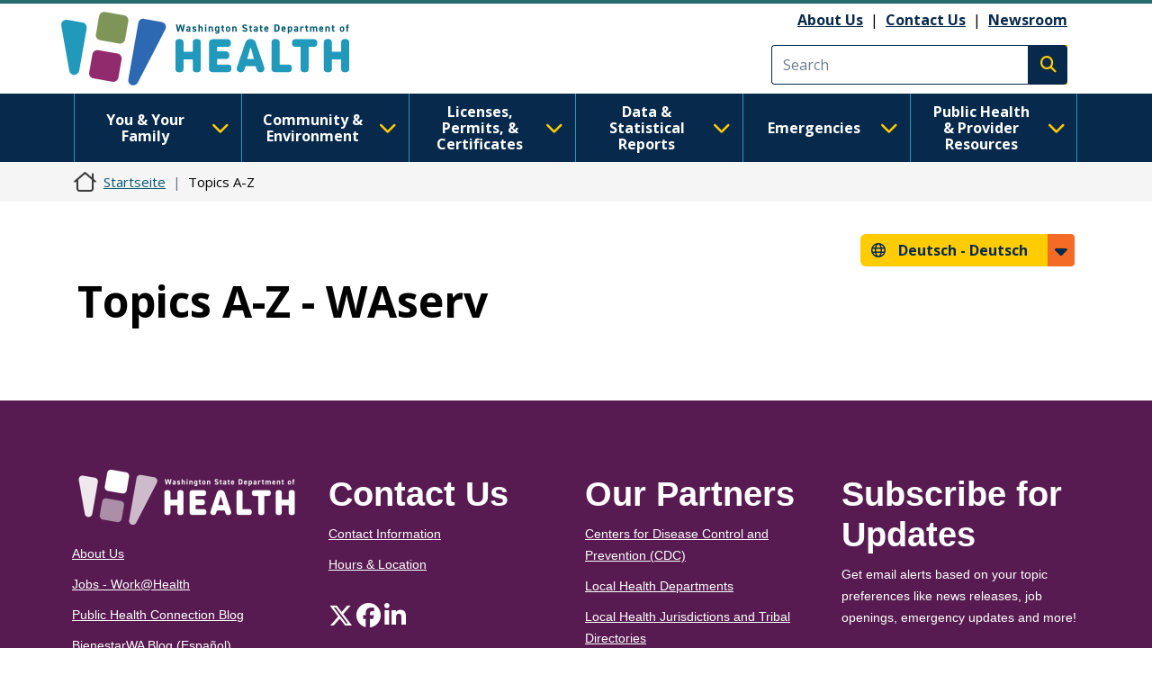

--- FILE ---
content_type: text/javascript
request_url: https://doh.wa.gov/themes/drupalbase_custom/assets/js/sidenav.js?t8s3r8
body_size: 1228
content:
// Sidebar generator for basic and guide pages.
(function ($, Drupal) {
    $(document).ready(function () {
      if ($('#sidenavigation-menu').length>0){
        var langCode = drupalSettings.path.currentLanguage;
        if (langCode == 'es'){
          $('body #sidenavigation-menu .list-group').append('<li class="list-group-item h3 mb-0 d-none d-md-block">En esta página</li>').addClass('first-level');
        }else{
          $('body #sidenavigation-menu .list-group').append('<li class="list-group-item h3 mb-0 d-none d-md-block">On this page</li>').addClass('first-level');
        }
        var navlevel=0;
        var i=0;

        $('body .region-content').find('h2:not([class]), h1, h3').each(function () {
          var header = $(this);
          var tag = header.prop("tagName");
          
          var title = header.text().trim();
          var titleID = title.replace(/[^a-z0-9]/gi,'').toLowerCase()+'-'+i;
          i++;
          var hasTitle = title.length;
          
          if (hasTitle) { 
    
            header.prepend("<section class='section' id='" + titleID + "'></section>");
            var isH1 = (tag == 'H1' || tag == 'h1') ? 'fw-bold' : '';
            var isH2 = (tag == 'H2' || tag == 'h2');
            var isH3 = (tag == 'H3' || tag == 'h3');

            if (isH1 || isH2){
              navlevel++;
              $('body #sidenavigation-menu .first-level').append('<li class="list-group-item heading-'+ navlevel +' ' + isH1 + '"><a class="d-block" href="#' + titleID + '">' + title + '</a></li>');
            };

            if(isH3){
              if ($('#sidenavigation-menu .heading-' + navlevel +' .subhead-'+ navlevel).length===0){
                $('#sidenavigation-menu .heading-' + navlevel).append('<ul class="list-group second-level subhead-'+ navlevel +'"></ul>');
                $('#sidenavigation-menu .heading-' + navlevel).addClass('more');
              };
              $('#sidenavigation-menu .heading-' + navlevel + ' .subhead-'+ navlevel).append('<li class="list-group-item"><a class="d-block" href="#' + titleID + '">' + title + '</a></li>');
            };
            if (isH2||isH3){
              $(this).after('<a href="#sidenavigation-menu" class="visually-hidden focusable skip-link">Go to sidebar nav</a>');
            }
          }
        });
    
        
    
        // Cache selectors
        var lastId,
        topMenu = $("#sidenavigation-menu"),
        topMenuHeight = $('#header').outerHeight()-75,
        topContent = $('#block-drupalbase-custom-page-title').outerHeight(),

        // All list items
        menuItems = topMenu.find("a")

        // Anchors corresponding to menu items
        scrollItems = menuItems.map(function(){
          var item = $($(this).attr("href"));
          if (item.length) { return item; }
        });


        // Bind to scroll
        $(window).on('resize scroll',function(){
          // Get container scroll position
          var fromTop = $(this).scrollTop()+topMenuHeight;
          var contentTop = $(this).scrollTop()+topContent;
          
          // Get id of current scroll item
          var cur = scrollItems.map(function(){
            if ($(this).offset().top < fromTop)
              return this;
    
          });
          
          // Get the id of the current element
          cur = cur[cur.length-1];
          var id = cur && cur.length ? cur[0].id : "";
    
          if (lastId !== id) {
            lastId = id;
            // Set/remove highlight class
            var hilited = menuItems.filter('[href="#'+id+'"]');
            var hilitedHead = menuItems.filter('[href="#'+id+'"]').parent().parent().parent();

            menuItems.removeClass("highlight");
            $('.list-group-item').removeClass('open')
            hilited.addClass("highlight").parent().addClass("open");
            hilitedHead.addClass("open");
            
          } 
          if (topMenu.offset().top < contentTop && $(window).width() > 992){
            topMenu.addClass('fixed');
          }
          if (topContent > fromTop){
            topMenu.removeClass('fixed');
          }
          //mobile sticky 
          var newWindowWidth = $(window).width();
          if (newWindowWidth < 990) {
            if (topMenu.offset().top < fromTop){
              topMenu.addClass('sticky');
            }
            if (topMenu.offset().top > fromTop){
              topMenu.removeClass('sticky');
            }
            $('.accordion-body ul li a').click(function(){
              var toggleBtn = $('.accordion-button');
              toggleBtn.addClass('collapsed').attr('aria-expanded', 'false');
              $('#collapseSidebar').removeClass('show');
            })
          }
          if (newWindowWidth > 990) {
            topMenu.removeClass('sticky');
          }
          if (newWindowWidth < 990) {
            topMenu.removeClass('fixed');
          }
                          
        });

    } 
    });
  })(jQuery, Drupal);